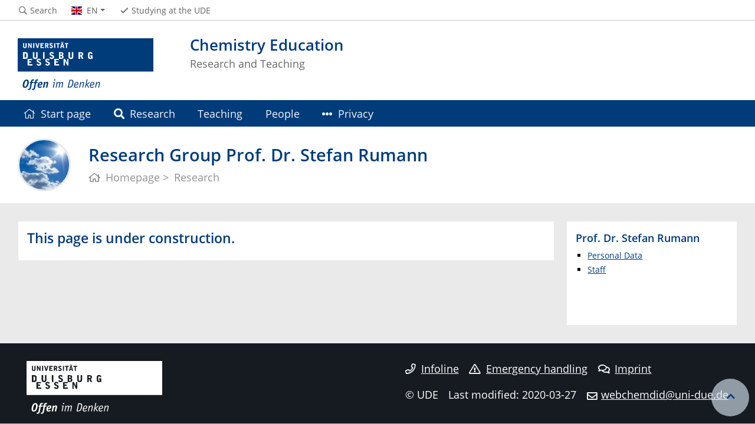

--- FILE ---
content_type: text/html; charset=UTF-8
request_url: https://www.uni-due.de/chemiedidaktik/09_forschung_agrumann_eng.shtml
body_size: 2856
content:

<!DOCTYPE html>
<html lang="en">
    <head>
        <meta name="GENERATOR" content="IMPERIA 9.2.14" />

        <meta charset="utf-8">
        <title>Research Group Prof. Dr. Stefan Rumann</title>
        <meta name="viewport" content="width=device-width, initial-scale=1, shrink-to-fit=no">
        <link rel="stylesheet" type="text/css" href="/portal/4/css/ude2017.min.css" media="all">
        <link rel="stylesheet" type="text/css" href="/portal/4/css/legacy.css" media="all">
        <script src="/portal/4/js/prejquery.js"></script>
        <link href="/portal/4/js/jquery/jquery-ui/jquery-ui-1.12.1.custom/jquery-ui.min.css" rel="stylesheet">
        <link rel="apple-touch-icon" sizes="57x57" href="/apple-icon-57x57.png">
        <link rel="apple-touch-icon" sizes="60x60" href="/apple-icon-60x60.png">
        <link rel="apple-touch-icon" sizes="72x72" href="/apple-icon-72x72.png">
        <link rel="apple-touch-icon" sizes="76x76" href="/apple-icon-76x76.png">
        <link rel="apple-touch-icon" sizes="114x114" href="/apple-icon-114x114.png">
        <link rel="apple-touch-icon" sizes="120x120" href="/apple-icon-120x120.png">
        <link rel="apple-touch-icon" sizes="144x144" href="/apple-icon-144x144.png">
        <link rel="apple-touch-icon" sizes="152x152" href="/apple-icon-152x152.png">
        <link rel="apple-touch-icon" sizes="180x180" href="/apple-icon-180x180.png">
        <link rel="icon" type="image/png" sizes="192x192"  href="/android-icon-192x192.png">
        <link rel="icon" type="image/png" sizes="32x32" href="/favicon-32x32.png">
        <link rel="icon" type="image/png" sizes="96x96" href="/favicon-96x96.png">
        <link rel="icon" type="image/png" sizes="16x16" href="/favicon-16x16.png">
        <link rel="manifest" href="/manifest.json">
        <meta name="msapplication-TileColor" content="#ffffff">
        <meta name="msapplication-TileImage" content="/ms-icon-144x144.png">
        <meta name="theme-color" content="#ffffff">
        <meta name="robots" content="index,follow">
        <meta name="rubrik"   content="Chemiedidaktik 2007 ... Chemiedidaktik 2007 ... Chemiedidaktik 2007" />
        <meta name="X-Imperia-Live-Info" content="6f31e55b-40ae-2401-5560-5694e68b13a1/4876/69329" />
    </head>
    <!-- code cleaned by DocumentCleaner.pm 7.7.2017 -->
<body>
        <header>
            <div class="container" id="siteHeader">
                <a href="https://www.uni-due.de/en/index.php" id="udeLogo"><span>University Duisburg-Essen</span><img src="/portal/4/images/UDE-logo-claim--en.svg" width="1052" height="414" alt=""></a>
                <div id="orgaunitTitle"><a href="/chemiedidaktik/index_en">
                    <h1>Chemistry Education</h1><h2>Research and Teaching</h2>
                </a></div>
                            </div>
        </header>
        <div id="navigationMainContainer">
            <div class="container">
                <div id="headerLine">
                    <div class="container" id="headerLineContent">
                        <nav class="col col-auto" id="navigationHeader">
                            <ul class="nav">
                                <li><a href="https://www.uni-due.de/suche/"><i class="far fa-fw fa-search"></i><span class="icon-label">Search</span></a></li>
                                <li id="navigationLanguage"><a href="#" data-toggle="dropdown" aria-haspopup="true" aria-expanded="false"><i class="flag flag-en"></i><span class="current-language">EN</span></a>
                                     <ul class="dropdown-menu">
                                            <li><a href="/chemiedidaktik/09_forschung_agrumann.shtml"><i class="flag flag-de"></i>Deutsch</a></li>
                                        </ul>
                                </li>
                                <li class="desktop_only"><a href="/studierendensekretariat/"><i class="far fa-fw fa-check"></i><span class="icon-label">Studying at the UDE</span></a></li>
                            </ul><!--/.nav-->
                        </nav><!--/#navigationHeader-->
                    </div>
                </div>
                <nav class="navbar navbar-expand-lg navbar-dark" id="navigationMain">
                    <div class="row">
                        <button class="navbar-toggler" type="button" data-toggle="collapse" data-target="#navigationMainContent" aria-controls="navigationMainContent" aria-expanded="false" aria-label="Toggle navigation"><i class="far fa-bars"></i><span class="navbar-toggler-label">Navigation</span></button>
                        <div class="collapse navbar-collapse" id="navigationMainContent">
                            <ul>                                 <li><a href="/chemiedidaktik/index_en" title="Start page"><i class="fal fa-home"></i> Start page</a></li>
                                <li><a href="/chemiedidaktik/09_forschung_index_eng.shtml" title="The field of chemistry education encompasses a large number of researchers working on a wide variety of projects. "><i class="fas fa-search"></i> Research</a></li>
                                <li><a href="/chemiedidaktik/09_lehre_index.php" title="The Chemistry Education department is actively involved in teacher training at the Faculty of Chemistry. You can find important information on the chemistry study programs for teaching in all types of schools as well as biotechnology for vocational colleges here.">Teaching</a></li>
                                <li><a href="/chemiedidaktik/09_personen_mitarbeiterverzeichnis_eng.shtml" title="Here you can find an overview of all the staff working in Chemistry Education. ">People</a></li>
                                <li><a href="/chemiedidaktik/datenschutz.php" title="Privacy"><i class="fas fa-ellipsis-h"></i> Privacy</a></li>

                                <li id="navbarOverflowButton"><a href="javascript:void(false);"></a></li>
                            </ul>
                        </div>
                    </div>
                </nav>
            </div>
        </div>
        <main>
            <div id="pagetitlecontainer">
                <div class="container-background">
                    <div class="container pagetitle">
                        <h1 class="display-1">Research Group Prof. Dr. Stefan Rumann</h1>
                        <nav class="rootline">
                            <ol class="nav" vocab="http://schema.org/" typeof="BreadcrumbList">
                                <li property="itemListElement" typeof="ListItem">
                                    <a href="/chemiedidaktik/index_eng.shtml" property="item" typeof="WebPage">
                                        <i class="far fa-home"></i>
                                        <span property="name">Homepage</span>
                                    </a>
                                    <meta property="position" content="1">
                                </li>
                                <li property="itemListElement" typeof="ListItem">
                                    <a href="http://www.uni-duisburg-essen.de/chemiedidaktik/09_forschung_index_eng.shtml" property="item" typeof="WebPage">
                                        <span property="name">Research</span>
                                    </a>
                                    <meta property="position" content="2">
                                </li>
                            </ol>
                        </nav>
                    </div>
                </div>
            </div>
            <div id="content__standard__main">
            </div>
            <div id="middlecontainer">
                <div id="content__old" class="container-background bg-colored bg-gray">
                    <div class="container">
                        <div class="row">
                            <!-- Inhalts-Spalte -->
                            <div id="content__old__main" class="col-lg-9 col-md-9">
    <!--[Flexmodul:_portal_ude_textarea 2]-->
                <div class="card texteditor">
                    <div class="card-body">
                        <h2><span class="card-title">This page is under construction.</span></h2>
                            
                            
                            
                    </div><!--card-body-->
                </div><!--card-->
                            </div>
                            <!-- rechte Spalte -->
                            <div id="content__old__sidebar" class="col-lg-3">
    <!--[Flexmodul:_portal_ude_textarea 3]-->
                <div class="card texteditor">
                    <div class="card-body">
                        <h2><span class="card-title">Prof. Dr. Stefan Rumann</span></h2>
                            
                            <ul>
	<li><a href="http://www.uni-due.de/chemiedidaktik/09_personen_zurperson_rumann_stefan_eng.shtml">Personal Data</a></li>
	<li><a href="http://www.uni-due.de/chemiedidaktik/09_forschung_agrumann_mitarbeiterinnen_eng.php" target="_self">Staff</a>&nbsp;</li>
</ul>
<p><span><strong> </strong></span></p>
<p><strong>&nbsp;</strong></p>
<p>&nbsp;</p>
                            
                    </div><!--card-body-->
                </div><!--card-->
                            </div>
                        </div><!--row-->
                    </div><!--container-->
                </div>
            </div><!--middlecontainer-->
            <div id="content__sub__main">
            </div>
            <a href="#top" title="jump to start of this page" class="jumpto-top"><i class="fas fa-chevron-up"></i></a>
        </main>
        <footer>
            <div class="container-background bg-imprint darkbackground imprintline">
                <div class="container">
                    <div class="row">
                        <div class="col" id="footerLogo"><a href="https://www.uni-due.de/en/index.php"><img src="/portal/4/images/UDE-logo-claim-dark--en.svg" width="1052" height="414" alt=""></a></div>
                        <div class="col col-md-auto justify-content-end">
                            <nav id="navigationFooter" class="navbar">
                                <ul>
                                    <li><a href="/infoline/index_en.php"><i class="far fa-fw fa-phone"></i>Infoline</a></li>
                                    <li><a href="/en/emergency_handling.php"><i class="far fa-fw fa-exclamation-triangle"></i>Emergency handling</a></li>
                                    <li><a href="/de/impressum.shtml"><i class="far fa-comments"></i>Imprint</a></li>

                                </ul>
                            </nav>
                            <div id="footerCopyright" class="navbar">
                                <ul class="nav">
                                    <li>&copy;&nbsp;UDE</li>
                                    <li>Last modified:&nbsp;2020-03-27</li>
                                    <li><a href="mailto:webchemdid@uni-due.de">webchemdid@uni-due.de</a></li>
                                </ul>
                            </div>
                        </div>
                    </div>
                </div>
            </div>
        </footer>
        <script src="/portal/4/js/complete.js?20260120160408"></script>
    </body>
</html>
